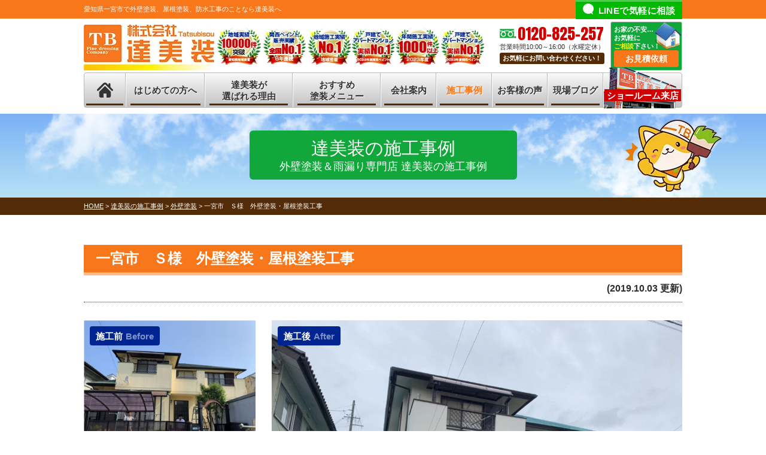

--- FILE ---
content_type: text/html; charset=UTF-8
request_url: https://www.tatsubisou.com/works/17647/
body_size: 15033
content:
<!DOCTYPE html>
<html lang="ja">

<head>
	<meta charset="UTF-8">
	<meta http-equiv="X-UA-Compatible" content="IE=edge" />
	<meta name="viewport" content="width=device-width, initial-scale=1.0" />
			<title>一宮市　Ｓ様　外壁塗装・屋根塗装工事｜達美装の施工事例｜愛知県一宮市の達美装 | 外壁塗装・屋根塗装・防水工事専門店</title>
		<meta name="description" content="達美装の施工事例「一宮市　Ｓ様　外壁塗装・屋根塗装工事」です。愛知県一宮市の外壁塗装・防水工事専門店、達美装。外壁塗装・屋根塗装・防水工事で一宮地域No.1の施工実績10,000棟。安心の自社施工。10:00～16:00営業（水曜定休）駐車場完備。電話：0120-825-257、無料見積もり、雨漏り診断、外壁無料劣化診断実施中" />
					<meta name="keywords" content="達美装の施工事例,外壁塗装,屋根塗装,雨漏り修理,雨漏り補修,サイディング,外装リフォーム,達美装,一宮市,愛知県" />
			
	<meta name='robots' content='max-image-preview:large' />
<link rel='dns-prefetch' href='//cdnjs.cloudflare.com' />
<link rel='dns-prefetch' href='//stats.wp.com' />
<script type="text/javascript">
/* <![CDATA[ */
window._wpemojiSettings = {"baseUrl":"https:\/\/s.w.org\/images\/core\/emoji\/14.0.0\/72x72\/","ext":".png","svgUrl":"https:\/\/s.w.org\/images\/core\/emoji\/14.0.0\/svg\/","svgExt":".svg","source":{"concatemoji":"https:\/\/www.tatsubisou.com\/cms\/wp-includes\/js\/wp-emoji-release.min.js?ver=6.4.7"}};
/*! This file is auto-generated */
!function(i,n){var o,s,e;function c(e){try{var t={supportTests:e,timestamp:(new Date).valueOf()};sessionStorage.setItem(o,JSON.stringify(t))}catch(e){}}function p(e,t,n){e.clearRect(0,0,e.canvas.width,e.canvas.height),e.fillText(t,0,0);var t=new Uint32Array(e.getImageData(0,0,e.canvas.width,e.canvas.height).data),r=(e.clearRect(0,0,e.canvas.width,e.canvas.height),e.fillText(n,0,0),new Uint32Array(e.getImageData(0,0,e.canvas.width,e.canvas.height).data));return t.every(function(e,t){return e===r[t]})}function u(e,t,n){switch(t){case"flag":return n(e,"\ud83c\udff3\ufe0f\u200d\u26a7\ufe0f","\ud83c\udff3\ufe0f\u200b\u26a7\ufe0f")?!1:!n(e,"\ud83c\uddfa\ud83c\uddf3","\ud83c\uddfa\u200b\ud83c\uddf3")&&!n(e,"\ud83c\udff4\udb40\udc67\udb40\udc62\udb40\udc65\udb40\udc6e\udb40\udc67\udb40\udc7f","\ud83c\udff4\u200b\udb40\udc67\u200b\udb40\udc62\u200b\udb40\udc65\u200b\udb40\udc6e\u200b\udb40\udc67\u200b\udb40\udc7f");case"emoji":return!n(e,"\ud83e\udef1\ud83c\udffb\u200d\ud83e\udef2\ud83c\udfff","\ud83e\udef1\ud83c\udffb\u200b\ud83e\udef2\ud83c\udfff")}return!1}function f(e,t,n){var r="undefined"!=typeof WorkerGlobalScope&&self instanceof WorkerGlobalScope?new OffscreenCanvas(300,150):i.createElement("canvas"),a=r.getContext("2d",{willReadFrequently:!0}),o=(a.textBaseline="top",a.font="600 32px Arial",{});return e.forEach(function(e){o[e]=t(a,e,n)}),o}function t(e){var t=i.createElement("script");t.src=e,t.defer=!0,i.head.appendChild(t)}"undefined"!=typeof Promise&&(o="wpEmojiSettingsSupports",s=["flag","emoji"],n.supports={everything:!0,everythingExceptFlag:!0},e=new Promise(function(e){i.addEventListener("DOMContentLoaded",e,{once:!0})}),new Promise(function(t){var n=function(){try{var e=JSON.parse(sessionStorage.getItem(o));if("object"==typeof e&&"number"==typeof e.timestamp&&(new Date).valueOf()<e.timestamp+604800&&"object"==typeof e.supportTests)return e.supportTests}catch(e){}return null}();if(!n){if("undefined"!=typeof Worker&&"undefined"!=typeof OffscreenCanvas&&"undefined"!=typeof URL&&URL.createObjectURL&&"undefined"!=typeof Blob)try{var e="postMessage("+f.toString()+"("+[JSON.stringify(s),u.toString(),p.toString()].join(",")+"));",r=new Blob([e],{type:"text/javascript"}),a=new Worker(URL.createObjectURL(r),{name:"wpTestEmojiSupports"});return void(a.onmessage=function(e){c(n=e.data),a.terminate(),t(n)})}catch(e){}c(n=f(s,u,p))}t(n)}).then(function(e){for(var t in e)n.supports[t]=e[t],n.supports.everything=n.supports.everything&&n.supports[t],"flag"!==t&&(n.supports.everythingExceptFlag=n.supports.everythingExceptFlag&&n.supports[t]);n.supports.everythingExceptFlag=n.supports.everythingExceptFlag&&!n.supports.flag,n.DOMReady=!1,n.readyCallback=function(){n.DOMReady=!0}}).then(function(){return e}).then(function(){var e;n.supports.everything||(n.readyCallback(),(e=n.source||{}).concatemoji?t(e.concatemoji):e.wpemoji&&e.twemoji&&(t(e.twemoji),t(e.wpemoji)))}))}((window,document),window._wpemojiSettings);
/* ]]> */
</script>
<link rel='stylesheet' id='sb_instagram_styles-css' href='https://www.tatsubisou.com/cms/wp-content/plugins/instagram-feed/css/sbi-styles.min.css?ver=2.9.7' type='text/css' media='all' />
<style id='wp-emoji-styles-inline-css' type='text/css'>

	img.wp-smiley, img.emoji {
		display: inline !important;
		border: none !important;
		box-shadow: none !important;
		height: 1em !important;
		width: 1em !important;
		margin: 0 0.07em !important;
		vertical-align: -0.1em !important;
		background: none !important;
		padding: 0 !important;
	}
</style>
<link rel='stylesheet' id='wp-block-library-css' href='https://www.tatsubisou.com/cms/wp-includes/css/dist/block-library/style.min.css?ver=6.4.7' type='text/css' media='all' />
<style id='wp-block-library-inline-css' type='text/css'>
.has-text-align-justify{text-align:justify;}
</style>
<link rel='stylesheet' id='mediaelement-css' href='https://www.tatsubisou.com/cms/wp-includes/js/mediaelement/mediaelementplayer-legacy.min.css?ver=4.2.17' type='text/css' media='all' />
<link rel='stylesheet' id='wp-mediaelement-css' href='https://www.tatsubisou.com/cms/wp-includes/js/mediaelement/wp-mediaelement.min.css?ver=6.4.7' type='text/css' media='all' />
<style id='classic-theme-styles-inline-css' type='text/css'>
/*! This file is auto-generated */
.wp-block-button__link{color:#fff;background-color:#32373c;border-radius:9999px;box-shadow:none;text-decoration:none;padding:calc(.667em + 2px) calc(1.333em + 2px);font-size:1.125em}.wp-block-file__button{background:#32373c;color:#fff;text-decoration:none}
</style>
<style id='global-styles-inline-css' type='text/css'>
body{--wp--preset--color--black: #000000;--wp--preset--color--cyan-bluish-gray: #abb8c3;--wp--preset--color--white: #ffffff;--wp--preset--color--pale-pink: #f78da7;--wp--preset--color--vivid-red: #cf2e2e;--wp--preset--color--luminous-vivid-orange: #ff6900;--wp--preset--color--luminous-vivid-amber: #fcb900;--wp--preset--color--light-green-cyan: #7bdcb5;--wp--preset--color--vivid-green-cyan: #00d084;--wp--preset--color--pale-cyan-blue: #8ed1fc;--wp--preset--color--vivid-cyan-blue: #0693e3;--wp--preset--color--vivid-purple: #9b51e0;--wp--preset--gradient--vivid-cyan-blue-to-vivid-purple: linear-gradient(135deg,rgba(6,147,227,1) 0%,rgb(155,81,224) 100%);--wp--preset--gradient--light-green-cyan-to-vivid-green-cyan: linear-gradient(135deg,rgb(122,220,180) 0%,rgb(0,208,130) 100%);--wp--preset--gradient--luminous-vivid-amber-to-luminous-vivid-orange: linear-gradient(135deg,rgba(252,185,0,1) 0%,rgba(255,105,0,1) 100%);--wp--preset--gradient--luminous-vivid-orange-to-vivid-red: linear-gradient(135deg,rgba(255,105,0,1) 0%,rgb(207,46,46) 100%);--wp--preset--gradient--very-light-gray-to-cyan-bluish-gray: linear-gradient(135deg,rgb(238,238,238) 0%,rgb(169,184,195) 100%);--wp--preset--gradient--cool-to-warm-spectrum: linear-gradient(135deg,rgb(74,234,220) 0%,rgb(151,120,209) 20%,rgb(207,42,186) 40%,rgb(238,44,130) 60%,rgb(251,105,98) 80%,rgb(254,248,76) 100%);--wp--preset--gradient--blush-light-purple: linear-gradient(135deg,rgb(255,206,236) 0%,rgb(152,150,240) 100%);--wp--preset--gradient--blush-bordeaux: linear-gradient(135deg,rgb(254,205,165) 0%,rgb(254,45,45) 50%,rgb(107,0,62) 100%);--wp--preset--gradient--luminous-dusk: linear-gradient(135deg,rgb(255,203,112) 0%,rgb(199,81,192) 50%,rgb(65,88,208) 100%);--wp--preset--gradient--pale-ocean: linear-gradient(135deg,rgb(255,245,203) 0%,rgb(182,227,212) 50%,rgb(51,167,181) 100%);--wp--preset--gradient--electric-grass: linear-gradient(135deg,rgb(202,248,128) 0%,rgb(113,206,126) 100%);--wp--preset--gradient--midnight: linear-gradient(135deg,rgb(2,3,129) 0%,rgb(40,116,252) 100%);--wp--preset--font-size--small: 13px;--wp--preset--font-size--medium: 20px;--wp--preset--font-size--large: 36px;--wp--preset--font-size--x-large: 42px;--wp--preset--spacing--20: 0.44rem;--wp--preset--spacing--30: 0.67rem;--wp--preset--spacing--40: 1rem;--wp--preset--spacing--50: 1.5rem;--wp--preset--spacing--60: 2.25rem;--wp--preset--spacing--70: 3.38rem;--wp--preset--spacing--80: 5.06rem;--wp--preset--shadow--natural: 6px 6px 9px rgba(0, 0, 0, 0.2);--wp--preset--shadow--deep: 12px 12px 50px rgba(0, 0, 0, 0.4);--wp--preset--shadow--sharp: 6px 6px 0px rgba(0, 0, 0, 0.2);--wp--preset--shadow--outlined: 6px 6px 0px -3px rgba(255, 255, 255, 1), 6px 6px rgba(0, 0, 0, 1);--wp--preset--shadow--crisp: 6px 6px 0px rgba(0, 0, 0, 1);}:where(.is-layout-flex){gap: 0.5em;}:where(.is-layout-grid){gap: 0.5em;}body .is-layout-flow > .alignleft{float: left;margin-inline-start: 0;margin-inline-end: 2em;}body .is-layout-flow > .alignright{float: right;margin-inline-start: 2em;margin-inline-end: 0;}body .is-layout-flow > .aligncenter{margin-left: auto !important;margin-right: auto !important;}body .is-layout-constrained > .alignleft{float: left;margin-inline-start: 0;margin-inline-end: 2em;}body .is-layout-constrained > .alignright{float: right;margin-inline-start: 2em;margin-inline-end: 0;}body .is-layout-constrained > .aligncenter{margin-left: auto !important;margin-right: auto !important;}body .is-layout-constrained > :where(:not(.alignleft):not(.alignright):not(.alignfull)){max-width: var(--wp--style--global--content-size);margin-left: auto !important;margin-right: auto !important;}body .is-layout-constrained > .alignwide{max-width: var(--wp--style--global--wide-size);}body .is-layout-flex{display: flex;}body .is-layout-flex{flex-wrap: wrap;align-items: center;}body .is-layout-flex > *{margin: 0;}body .is-layout-grid{display: grid;}body .is-layout-grid > *{margin: 0;}:where(.wp-block-columns.is-layout-flex){gap: 2em;}:where(.wp-block-columns.is-layout-grid){gap: 2em;}:where(.wp-block-post-template.is-layout-flex){gap: 1.25em;}:where(.wp-block-post-template.is-layout-grid){gap: 1.25em;}.has-black-color{color: var(--wp--preset--color--black) !important;}.has-cyan-bluish-gray-color{color: var(--wp--preset--color--cyan-bluish-gray) !important;}.has-white-color{color: var(--wp--preset--color--white) !important;}.has-pale-pink-color{color: var(--wp--preset--color--pale-pink) !important;}.has-vivid-red-color{color: var(--wp--preset--color--vivid-red) !important;}.has-luminous-vivid-orange-color{color: var(--wp--preset--color--luminous-vivid-orange) !important;}.has-luminous-vivid-amber-color{color: var(--wp--preset--color--luminous-vivid-amber) !important;}.has-light-green-cyan-color{color: var(--wp--preset--color--light-green-cyan) !important;}.has-vivid-green-cyan-color{color: var(--wp--preset--color--vivid-green-cyan) !important;}.has-pale-cyan-blue-color{color: var(--wp--preset--color--pale-cyan-blue) !important;}.has-vivid-cyan-blue-color{color: var(--wp--preset--color--vivid-cyan-blue) !important;}.has-vivid-purple-color{color: var(--wp--preset--color--vivid-purple) !important;}.has-black-background-color{background-color: var(--wp--preset--color--black) !important;}.has-cyan-bluish-gray-background-color{background-color: var(--wp--preset--color--cyan-bluish-gray) !important;}.has-white-background-color{background-color: var(--wp--preset--color--white) !important;}.has-pale-pink-background-color{background-color: var(--wp--preset--color--pale-pink) !important;}.has-vivid-red-background-color{background-color: var(--wp--preset--color--vivid-red) !important;}.has-luminous-vivid-orange-background-color{background-color: var(--wp--preset--color--luminous-vivid-orange) !important;}.has-luminous-vivid-amber-background-color{background-color: var(--wp--preset--color--luminous-vivid-amber) !important;}.has-light-green-cyan-background-color{background-color: var(--wp--preset--color--light-green-cyan) !important;}.has-vivid-green-cyan-background-color{background-color: var(--wp--preset--color--vivid-green-cyan) !important;}.has-pale-cyan-blue-background-color{background-color: var(--wp--preset--color--pale-cyan-blue) !important;}.has-vivid-cyan-blue-background-color{background-color: var(--wp--preset--color--vivid-cyan-blue) !important;}.has-vivid-purple-background-color{background-color: var(--wp--preset--color--vivid-purple) !important;}.has-black-border-color{border-color: var(--wp--preset--color--black) !important;}.has-cyan-bluish-gray-border-color{border-color: var(--wp--preset--color--cyan-bluish-gray) !important;}.has-white-border-color{border-color: var(--wp--preset--color--white) !important;}.has-pale-pink-border-color{border-color: var(--wp--preset--color--pale-pink) !important;}.has-vivid-red-border-color{border-color: var(--wp--preset--color--vivid-red) !important;}.has-luminous-vivid-orange-border-color{border-color: var(--wp--preset--color--luminous-vivid-orange) !important;}.has-luminous-vivid-amber-border-color{border-color: var(--wp--preset--color--luminous-vivid-amber) !important;}.has-light-green-cyan-border-color{border-color: var(--wp--preset--color--light-green-cyan) !important;}.has-vivid-green-cyan-border-color{border-color: var(--wp--preset--color--vivid-green-cyan) !important;}.has-pale-cyan-blue-border-color{border-color: var(--wp--preset--color--pale-cyan-blue) !important;}.has-vivid-cyan-blue-border-color{border-color: var(--wp--preset--color--vivid-cyan-blue) !important;}.has-vivid-purple-border-color{border-color: var(--wp--preset--color--vivid-purple) !important;}.has-vivid-cyan-blue-to-vivid-purple-gradient-background{background: var(--wp--preset--gradient--vivid-cyan-blue-to-vivid-purple) !important;}.has-light-green-cyan-to-vivid-green-cyan-gradient-background{background: var(--wp--preset--gradient--light-green-cyan-to-vivid-green-cyan) !important;}.has-luminous-vivid-amber-to-luminous-vivid-orange-gradient-background{background: var(--wp--preset--gradient--luminous-vivid-amber-to-luminous-vivid-orange) !important;}.has-luminous-vivid-orange-to-vivid-red-gradient-background{background: var(--wp--preset--gradient--luminous-vivid-orange-to-vivid-red) !important;}.has-very-light-gray-to-cyan-bluish-gray-gradient-background{background: var(--wp--preset--gradient--very-light-gray-to-cyan-bluish-gray) !important;}.has-cool-to-warm-spectrum-gradient-background{background: var(--wp--preset--gradient--cool-to-warm-spectrum) !important;}.has-blush-light-purple-gradient-background{background: var(--wp--preset--gradient--blush-light-purple) !important;}.has-blush-bordeaux-gradient-background{background: var(--wp--preset--gradient--blush-bordeaux) !important;}.has-luminous-dusk-gradient-background{background: var(--wp--preset--gradient--luminous-dusk) !important;}.has-pale-ocean-gradient-background{background: var(--wp--preset--gradient--pale-ocean) !important;}.has-electric-grass-gradient-background{background: var(--wp--preset--gradient--electric-grass) !important;}.has-midnight-gradient-background{background: var(--wp--preset--gradient--midnight) !important;}.has-small-font-size{font-size: var(--wp--preset--font-size--small) !important;}.has-medium-font-size{font-size: var(--wp--preset--font-size--medium) !important;}.has-large-font-size{font-size: var(--wp--preset--font-size--large) !important;}.has-x-large-font-size{font-size: var(--wp--preset--font-size--x-large) !important;}
.wp-block-navigation a:where(:not(.wp-element-button)){color: inherit;}
:where(.wp-block-post-template.is-layout-flex){gap: 1.25em;}:where(.wp-block-post-template.is-layout-grid){gap: 1.25em;}
:where(.wp-block-columns.is-layout-flex){gap: 2em;}:where(.wp-block-columns.is-layout-grid){gap: 2em;}
.wp-block-pullquote{font-size: 1.5em;line-height: 1.6;}
</style>
<link rel='stylesheet' id='contact-form-7-css' href='https://www.tatsubisou.com/cms/wp-content/plugins/contact-form-7/includes/css/styles.css?ver=5.8.6' type='text/css' media='all' />
<link rel='stylesheet' id='enq_my_css-css' href='https://www.tatsubisou.com/cms/wp-content/plugins/pcb-client/css/common.css?ver=6.4.7' type='text/css' media='all' />
<link rel='stylesheet' id='responsive-lightbox-fancybox-css' href='https://www.tatsubisou.com/cms/wp-content/plugins/responsive-lightbox/assets/fancybox/jquery.fancybox.min.css?ver=2.4.6' type='text/css' media='all' />
<link rel='stylesheet' id='wp-pagenavi-css' href='https://www.tatsubisou.com/cms/wp-content/plugins/wp-pagenavi/pagenavi-css.css?ver=2.70' type='text/css' media='all' />
<link rel='stylesheet' id='grw-public-main-css-css' href='https://www.tatsubisou.com/cms/wp-content/plugins/widget-google-reviews/assets/css/public-main.css?ver=5.9.1' type='text/css' media='all' />
<style id='akismet-widget-style-inline-css' type='text/css'>

			.a-stats {
				--akismet-color-mid-green: #357b49;
				--akismet-color-white: #fff;
				--akismet-color-light-grey: #f6f7f7;

				max-width: 350px;
				width: auto;
			}

			.a-stats * {
				all: unset;
				box-sizing: border-box;
			}

			.a-stats strong {
				font-weight: 600;
			}

			.a-stats a.a-stats__link,
			.a-stats a.a-stats__link:visited,
			.a-stats a.a-stats__link:active {
				background: var(--akismet-color-mid-green);
				border: none;
				box-shadow: none;
				border-radius: 8px;
				color: var(--akismet-color-white);
				cursor: pointer;
				display: block;
				font-family: -apple-system, BlinkMacSystemFont, 'Segoe UI', 'Roboto', 'Oxygen-Sans', 'Ubuntu', 'Cantarell', 'Helvetica Neue', sans-serif;
				font-weight: 500;
				padding: 12px;
				text-align: center;
				text-decoration: none;
				transition: all 0.2s ease;
			}

			/* Extra specificity to deal with TwentyTwentyOne focus style */
			.widget .a-stats a.a-stats__link:focus {
				background: var(--akismet-color-mid-green);
				color: var(--akismet-color-white);
				text-decoration: none;
			}

			.a-stats a.a-stats__link:hover {
				filter: brightness(110%);
				box-shadow: 0 4px 12px rgba(0, 0, 0, 0.06), 0 0 2px rgba(0, 0, 0, 0.16);
			}

			.a-stats .count {
				color: var(--akismet-color-white);
				display: block;
				font-size: 1.5em;
				line-height: 1.4;
				padding: 0 13px;
				white-space: nowrap;
			}
		
</style>
<link rel='stylesheet' id='jquery-ui-smoothness-css' href='https://www.tatsubisou.com/cms/wp-content/plugins/contact-form-7/includes/js/jquery-ui/themes/smoothness/jquery-ui.min.css?ver=1.12.1' type='text/css' media='screen' />
<script type="text/javascript" src="//cdnjs.cloudflare.com/ajax/libs/jquery/3.6.0/jquery.min.js?ver=3.6.0" id="jquery-js"></script>
<script type="text/javascript" id="ajax-script-js-extra">
/* <![CDATA[ */
var localize = {"ajax_url":"https:\/\/www.tatsubisou.com\/cms\/wp-admin\/admin-ajax.php","action":"create_ajax_html"};
/* ]]> */
</script>
<script type="text/javascript" src="https://www.tatsubisou.com/cms/wp-content/plugins/pcb-client/js/select-taxonomy.js" id="ajax-script-js"></script>
<script type="text/javascript" src="https://www.tatsubisou.com/cms/wp-content/plugins/responsive-lightbox/assets/fancybox/jquery.fancybox.min.js?ver=2.4.6" id="responsive-lightbox-fancybox-js"></script>
<script type="text/javascript" src="https://www.tatsubisou.com/cms/wp-includes/js/underscore.min.js?ver=1.13.4" id="underscore-js"></script>
<script type="text/javascript" src="https://www.tatsubisou.com/cms/wp-content/plugins/responsive-lightbox/assets/infinitescroll/infinite-scroll.pkgd.min.js?ver=6.4.7" id="responsive-lightbox-infinite-scroll-js"></script>
<script type="text/javascript" id="responsive-lightbox-js-before">
/* <![CDATA[ */
var rlArgs = {"script":"fancybox","selector":"lightbox","customEvents":"","activeGalleries":true,"modal":false,"showOverlay":true,"showCloseButton":true,"enableEscapeButton":true,"hideOnOverlayClick":true,"hideOnContentClick":false,"cyclic":false,"showNavArrows":true,"autoScale":true,"scrolling":"yes","centerOnScroll":true,"opacity":true,"overlayOpacity":"70","overlayColor":"#666","titleShow":true,"titlePosition":"outside","transitions":"fade","easings":"swing","speeds":300,"changeSpeed":300,"changeFade":450,"padding":5,"margin":5,"videoWidth":1080,"videoHeight":720,"woocommerce_gallery":false,"ajaxurl":"https:\/\/www.tatsubisou.com\/cms\/wp-admin\/admin-ajax.php","nonce":"20ff726300","preview":false,"postId":17647,"scriptExtension":false};
/* ]]> */
</script>
<script type="text/javascript" src="https://www.tatsubisou.com/cms/wp-content/plugins/responsive-lightbox/js/front.js?ver=2.4.6" id="responsive-lightbox-js"></script>
<script type="text/javascript" defer="defer" src="https://www.tatsubisou.com/cms/wp-content/plugins/widget-google-reviews/assets/js/public-main.js?ver=5.9.1" id="grw-public-main-js-js"></script>
<link rel="https://api.w.org/" href="https://www.tatsubisou.com/wp-json/" /><link rel="canonical" href="https://www.tatsubisou.com/works/17647/" />
<link rel='shortlink' href='https://www.tatsubisou.com/?p=17647' />
<link rel="alternate" type="application/json+oembed" href="https://www.tatsubisou.com/wp-json/oembed/1.0/embed?url=https%3A%2F%2Fwww.tatsubisou.com%2Fworks%2F17647%2F" />
<link rel="alternate" type="text/xml+oembed" href="https://www.tatsubisou.com/wp-json/oembed/1.0/embed?url=https%3A%2F%2Fwww.tatsubisou.com%2Fworks%2F17647%2F&#038;format=xml" />
	<style>img#wpstats{display:none}</style>
		<!-- ## NXS/OG ## --><!-- ## NXSOGTAGS ## --><!-- ## NXS/OG ## -->
	<!-- *** stylesheet *** -->
<link rel="stylesheet" media="all" href="https://www.tatsubisou.com/cms/wp-content/themes/tatsubisou/style.css?1764052305" />

<link rel="preload" as="style" fetchpriority="high" href="https://use.fontawesome.com/releases/v5.6.1/css/all.css">
<link rel="stylesheet" href="https://use.fontawesome.com/releases/v5.6.1/css/all.css" media="print" onload='this.media="all"' />
<link rel="preconnect" href="https://fonts.googleapis.com">
<link rel="preload" as="style" fetchpriority="high" href="https://fonts.googleapis.com/css?family=Anton">
<link rel="stylesheet" href="https://fonts.googleapis.com/css?family=Anton" media="print" onload='this.media="all"' />

<!-- *** javascript *** -->
<script src="https://www.tatsubisou.com/js/jquery.dotdotdot.min.js" defer></script>
<script src="https://www.tatsubisou.com/js/jquery.heightLine.js" defer></script>
	<script src="https://www.tatsubisou.com/js/heightLineSetting.js" defer></script>
<script src="https://www.tatsubisou.com/js/conf.js?T20251201T17:45"></script>
	<script src="https://www.tatsubisou.com/js/accordion.js" defer></script>

	<script src="https://www.tatsubisou.com/js/jquery.autopager-1.0.0.js" defer></script>

<script>
	window.fbAsyncInit = function() {
		FB.init({
			appId: '985350662357552',
			xfbml: true,
			version: 'v12.0'
		});
		FB.AppEvents.logPageView();
	};

	(function(d, s, id) {
		var js, fjs = d.getElementsByTagName(s)[0];
		if (d.getElementById(id)) {
			return;
		}
		js = d.createElement(s);
		js.id = id;
		js.src = "https://connect.facebook.net/en_US/sdk.js";
		fjs.parentNode.insertBefore(js, fjs);
	}(document, 'script', 'facebook-jssdk'));
</script>
<meta property="fb:app_id" content="985350662357552">

		<!-- ogp.php -->
	<!-- Open Graph Tags -->
	<meta property="og:type" content="article" />
	<meta property="og:title" content="一宮市　Ｓ様　外壁塗装・屋根塗装工事" />
	<meta property="og:url" content="https://www.tatsubisou.com/works/17647/" />
	<meta property="og:description" content="達美装の施工事例「一宮市　Ｓ様　外壁塗装・屋根塗装工事」です。愛知県一宮市の外壁塗装・防水工事専門店、達美装。外壁塗装・屋根塗装・防水工事で一宮地域No.1の施工実績10,000棟。安心の自社施工。10:00～16:00営業（水曜定休）駐車場完備。電話：0120-825-257、無料見積もり、雨漏り診断、外壁無料劣化診断実施中" />
			<meta property="article:published_time" content="2019-10-03T14:16:48+09:00" />
		<meta property="article:modified_time" content="2024-02-06T13:39:35+09:00" />
		<meta property="og:site_name" content="愛知県一宮市の達美装 | 外壁塗装・屋根塗装・防水工事専門店" />
	<meta property="og:image" content="https://www.tatsubisou.com/cms/wp-content/uploads/2019/10/S__31776818-1024x768.jpg" />
	<meta property="og:image:width" content="1024" />
	<meta property="og:image:height" content="768" />
	<meta property="og:image:alt" content="一宮市　Ｓ様　外壁塗装・屋根塗装工事" />
	<meta property="og:locale" content="ja_JP" />
	<meta name="twitter:text:title" content="一宮市　Ｓ様　外壁塗装・屋根塗装工事" />
	<meta name="twitter:image" content="https://www.tatsubisou.com/cms/wp-content/uploads/2019/10/S__31776818-1024x768.jpg" />
	<meta name="twitter:card" content="summary_large_image" />
	<!-- End Open Graph Tags -->
	<!-- /ogp.php -->

<!-- Google Tag Manager -->
<script>
  (function(w, d, s, l, i) {
    w[l] = w[l] || [];
    w[l].push({
      'gtm.start': new Date().getTime(),
      event: 'gtm.js'
    });
    var f = d.getElementsByTagName(s)[0],
      j = d.createElement(s),
      dl = l != 'dataLayer' ? '&l=' + l : '';
    j.async = true;
    j.src =
      'https://www.googletagmanager.com/gtm.js?id=' + i + dl;
    f.parentNode.insertBefore(j, f);
  })(window, document, 'script', 'dataLayer', 'GTM-TQNRTF2');
</script>
<!-- End Google Tag Manager --></head>


		<body data-rsssl=1 id="works">
		
		<!-- Google Tag Manager (noscript) -->
		<noscript><iframe src="https://www.googletagmanager.com/ns.html?id=GTM-TQNRTF2" height="0" width="0" style="display:none;visibility:hidden"></iframe></noscript>
		<!-- End Google Tag Manager (noscript) -->


					<svg display="none" version="1.1" xmlns="http://www.w3.org/2000/svg" xmlns:xlink="http://www.w3.org/1999/xlink">
  <defs>
    <symbol id="home" viewBox="0 0 396.961 370">
<path d="M389.664,166.774l-60.063-60.063V37.325c0-12.543-10.164-22.711-22.73-22.711c-12.535,0-22.699,10.168-22.699,22.711v23.953
	l-44.723-44.723c-22.113-22.097-60.558-22.058-82.617,0.039L6.648,166.774c-8.863,8.883-8.863,23.257,0,32.125
	c8.872,8.883,23.274,8.883,32.137,0l150.168-150.18c4.895-4.867,13.516-4.867,18.383-0.015l150.191,150.194
	c4.457,4.441,10.262,6.652,16.066,6.652c5.816,0,11.633-2.211,16.074-6.652C398.535,190.031,398.535,175.657,389.664,166.774
	L389.664,166.774z M389.664,166.774"/>
<rect fill="none" width="396.961" height="370"/>
<path d="M206.047,91.833c-4.363-4.36-11.426-4.36-15.777,0L58.168,223.895c-2.086,2.082-3.266,4.93-3.266,7.898v96.324
	c0,22.602,18.325,40.926,40.926,40.926h65.402V267.754h73.84v101.289h65.406c22.602,0,40.926-18.324,40.926-40.926v-96.324
	c0-2.969-1.172-5.816-3.266-7.898L206.047,91.833z M206.047,91.833"/>
    </symbol>
  </defs>
</svg>			<header id="header">
																<div class="spmenubtn spblock">
					<a href="javascript:switchMenu();">
						<span></span>
						<span></span>
						<span></span>
						<span>MENU</span></a>
				</div>
				<div class="htxt">
																		<p><strong>愛知県一宮市で外壁塗装、屋根塗装、防水工事のことなら達美装へ</strong></p>
							<!--<p><strong>愛知県一宮市で外壁塗装、屋根塗装、防水工事のことなら達美装へ</strong></p>-->
																							<a href="https://page.line.me/504cvjer?oat_content=qr&openQrModal=true" class="lineLink" target="_blank">LINEで気軽に相談</a>
										</div>

				<div class="inner">
										<div class="hdrLogo">
						<a href="https://www.tatsubisou.com/"><img src="https://www.tatsubisou.com/cms/wp-content/uploads/2017/09/logo.png" width="218" height="77" alt="愛知県一宮市の外壁塗装＆防水専門店達美装" /></a>
						<img src="https://www.tatsubisou.com/cms/wp-content/uploads/2024/02/medal202402.png" width="447" height="74" alt="達美装" />
						

					</div>
					<div class="floatR">
						<div class="hdrContact">
							<p class="tel"><span class="tel-link">0120-825-257</span>営業時間10:00～16:00（水曜定休）</p>
							<p class="contactCatch">お気軽にお問い合わせください！</p>
						</div>

						 <ul class="hdrBnr">
								<!--            <li class="srBtn"><a href="https://www.tatsubisou.com/contact/"><p>WEB予約で<br><strong>QUOカード</strong><br>プレゼント!!</p><span>WEB来店予約</span></a></li>-->
								<!--            <li class="dgBtn"><a href="https://www.tatsubisou.com/diagnosis/"><p>お家の不安…<br>お気軽に<br><strong>診断依頼</strong>下さい！</p><span>無料外壁診断</span></a></li>-->
								<li class="dgBtn"><a href="https://www.tatsubisou.com/contact/">
										<p>お家の不安…<br>お気軽に<br><b>ご相談</b>下さい！</p><span>お見積依頼</span>
									</a></li>
							</ul>
											</div>
				</div>
				<nav>
    <ul id="gNav" class="clearfix">
        <li class="gnav01"><a href="https://www.tatsubisou.com/"><svg class="icon-home">
            <title>ホーム</title>
            <use xlink:href="#home" />
            </svg></a>
        </li>
        <li class="gnav09 long"><a href="https://www.tatsubisou.com/first/">はじめての方へ</a></li>
        <li class="gnav02">
            <a href="https://www.tatsubisou.com/reason/">
                達美装が<br>選ばれる理由</a>
        </li>
        <li class="gnav03"><a href="https://www.tatsubisou.com/menu/">おすすめ<br>塗装メニュー</a>
            <ul>
                <li><a href="https://www.tatsubisou.com/menu/#wall">外壁塗装メニュー</a></li>
                <li><a href="https://www.tatsubisou.com/menu/#roof">屋根塗装メニュー</a></li>
				<li><a href="https://www.tatsubisou.com/cover/">屋根カバー工法</a></li>
                <li><a href="https://www.tatsubisou.com/apartment/">アパート・マンション</a></li>
            </ul>
        </li>
        <li class="gnav06 short"><a href="https://www.tatsubisou.com/corporate/">会社案内</a></li>
        <li class="gnav04 short"><a href="https://www.tatsubisou.com/works/">施工事例</a></li>
        <li class="gnav05 short"><a href="https://www.tatsubisou.com/voice/">お客様の声</a></li>
        <li class="gnav07 short"><a href="https://www.tatsubisou.com/blog/">現場ブログ</a></li>
        <li class="gnav08 long"><a href="https://www.tatsubisou.com/showroom/">ショールーム来店</a>
        </li>
    </ul>
</nav>
							</header>

										
							<div id="pageTitle">
					<div class="inner" style="background:url(https://www.tatsubisou.com/cms/wp-content/uploads/2022/01/bg_page_ttl.png) no-repeat center center;">
						<!--
        <img src="" alt="達美装の施工事例" />
    -->
													<h1>達美装の施工事例<span>外壁塗装＆雨漏り専門店 達美装の施工事例</span></h1>
											</div>
				</div>
				<div id="pagePath">
					<p><!-- Breadcrumb NavXT 7.4.1 -->
<span property="itemListElement" typeof="ListItem"><a property="item" typeof="WebPage" title="愛知県一宮市の達美装 | 外壁塗装・屋根塗装・防水工事専門店へ移動" href="https://www.tatsubisou.com" class="home"><span property="name">HOME</span></a><meta property="position" content="1"></span> &gt; <span property="itemListElement" typeof="ListItem"><a property="item" typeof="WebPage" title="達美装の施工事例へ移動" href="https://www.tatsubisou.com/works/" class="archive post-works-archive"><span property="name">達美装の施工事例</span></a><meta property="position" content="2"></span> &gt; <span property="itemListElement" typeof="ListItem"><a property="item" typeof="WebPage" title="Go to the 外壁塗装 工事内容 archives." href="https://www.tatsubisou.com/works/works_tax/wall/" class="taxonomy works_tax"><span property="name">外壁塗装</span></a><meta property="position" content="3"></span> &gt; <span property="itemListElement" typeof="ListItem"><span property="name">一宮市　Ｓ様　外壁塗装・屋根塗装工事</span><meta property="position" content="4"></span></p>
				</div>
			
				<div id="contents" >
			<section id="main">
				<!-- /header.php ヘッダー -->
<!-- single.php シングルページテンプレート -->
<div class="inner">
<article>
<h2 class="mb0">一宮市　Ｓ様　外壁塗装・屋根塗装工事</h2>
<div class="infoBox">
<span class="time">(2019.10.03 更新)</span>
</div>

<div class="picBox">
	    <div class="photo"><a href="https://www.tatsubisou.com/cms/wp-content/uploads/2019/10/S__31776818-1000x750.jpg" rel="lightbox"><img src="https://www.tatsubisou.com/cms/wp-content/uploads/2019/10/S__31776818-1000x750.jpg" alt="施工後"></a><span class="after">施工後<span>After</span></span></div>
    <div class="btmPhoto"><a href="https://www.tatsubisou.com/cms/wp-content/uploads/2019/10/S__31776820-720x540.jpg" rel="lightbox"><img src="https://www.tatsubisou.com/cms/wp-content/uploads/2019/10/S__31776820-720x540.jpg" alt="施工前"></a><span class="before">施工前<span>Before</span></span></div>
	<img src="https://www.tatsubisou.com/img/works/arrow01.png" alt="" class="arrowImg">
</div>

<h4>一宮市　Ｓ様　外壁塗装・屋根塗装工事　施工データ</h4>
<table>
<tbody>
        <tr>
        <th>施工住所</th>
        <td>愛知県犬山市</td>
    </tr>
            <tr>
        <th>施工内容</th>
        <td>外装修繕工事</td>
    </tr>
                <tr>
        <th>工事日数</th>
        <td>21日間</td>
    </tr>
                <tr>
        <th>施工内容詳細</th>
        <td>外壁塗装、シーリング工事、付帯部塗装、屋根塗装、防水工事</td>
    </tr>
    </tbody>
</table>

<div class="contactBtn"><a href="https://www.tatsubisou.com/contact/"><span>この施工事例と類似の<br class="spblock">条件で見積を依頼する</span><i class="fas fa-angle-right fa-position-right"></i></a></div>











</article>

<div class="pagenavi">
<ul class="naviUl clearfix">
 <li class="next"><a href="https://www.tatsubisou.com/works/17718/" rel="next">次の記事</a></li>
<li class="list"><a href="/works/">一覧</a></li>
<li class="prev"><a href="https://www.tatsubisou.com/works/17644/" rel="prev">前の記事</a></li>
</ul>
</div>



    <h3>関連施工事例</h3>
<div class="archiveList relatedWorksList textCenter">
			<ul>

        
    <li>
            <a  href="https://www.tatsubisou.com/works/40447/">
                    <div class="thumbImg">

                    

                    <img src="https://www.tatsubisou.com/cms/wp-content/uploads/2021/11/c9beb710052051ee4f8a2b0f57583d88-300x225.jpg" alt="">
                    </div>
                    <h4>稲沢市　Ｏ様　外壁塗装・防水工事</h4>
            </a>
            
    <li>
            <a  href="https://www.tatsubisou.com/works/86789/">
                    <div class="thumbImg">

                    

                    <img src="https://www.tatsubisou.com/cms/wp-content/uploads/2025/08/S__6930446-300x229.jpg" alt="">
                    </div>
                    <h4>一宮市　Ｇ様　外壁塗装・防水工事</h4>
            </a>
            
    <li>
            <a  href="https://www.tatsubisou.com/works/66261/">
                    <div class="thumbImg">

                    

                    <img src="https://www.tatsubisou.com/cms/wp-content/uploads/2023/11/1d9a594dd188ef7f979a9409f19eb77c-300x224.jpg" alt="">
                    </div>
                    <h4>岩倉市　Ｓ様　外壁塗装・屋根塗装</h4>
            </a>
            
    <li>
            <a  href="https://www.tatsubisou.com/works/37819/">
                    <div class="thumbImg">

                    

                    <img src="https://www.tatsubisou.com/cms/wp-content/uploads/2021/08/08cf1bed61421dfcaaf4b7be7520e5cc-300x225.jpg" alt="">
                    </div>
                    <h4>稲沢市　Ｋ様　外壁塗装</h4>
            </a>
                </li>
        </ul>
    </div>




<p class="mt50"><img src="https://www.tatsubisou.com/cms/wp-content/uploads/2019/11/bnr_arrow.png" class="imgC"></p>
<!-- comContactL.php -->
<div class="contactBox contactLBox clearfix">
    <img src="/img/common/contact_img01.png" alt="" class="imgLayer">
            <div class="floatL">
            <ul>
                <li>ご相談無料</li>
                <li>お見積もり無料</li>
                <li>診断無料</li>
            </ul>
            <p>塗装に関するご相談はお気軽に<br>ご来店・お電話・メール下さい！</p>
        </div>
        <div class="telBox">
                                                    <p class="tel">
                    <span class="tel-link">0120-825-257</span><br class="spblock">営業時間 10:00～16:00（水曜定休）                </p>
                                            <p class="btn"><a href="https://www.tatsubisou.com/contact/">ご相談・お見積もり<br class="spblock">メールフォーム</a></p>
    </div>
</div>

<!-- /comContactL.php --></div>

<!-- /single.php シングルページテンプレート -->



<!-- footer.php フッター -->
</section>
<!--/#main-->
</div>
<!--/#contents-->



    <footer >
                                    <div class="ftrInfo">
                    <div class="inner">
                        <!-- comFooterConUp.php -->

<div class="ftrBnr">
<!-- comConsultS.php -->


    <div class="consultationBox">
       
        <img src="https://www.tatsubisou.com/img/common/ico_feelfree.png" alt="お気軽に" class="imgLayer">
        <p class="subTtl01">ショールームご来店キャンペーン中！</p>
        <div class="inBox heightLine-group02"><a href="https://www.tatsubisou.com/showroom/">
           <div class="catchBox">
            
        <img src="https://www.tatsubisou.com/img/common/consultation_img.png" width="480" height="218" alt="無料相談無料見積web来店予約でQuoカード500円分プレゼント" class="">
            <!--<p class="catchTxt"><span>Quoカード</span>1,000円分プレゼント</p>-->
                  </div>
        <ul>
            <li>WEB来店予約はこちら!!</li>
        </ul>
        </a>
    </div>
        
        
    </div>

    
<!-- /comConsultS.php --><!-- comContactS.php -->
<div class="estimatesBox">
            
        <a href="https://www.tatsubisou.com/contact/">
            <img src="https://www.tatsubisou.com/img/common/ico_mustsee.png" alt="必見!!" class="imgLayer">
            <p class="subTtl01">お電話の方はこちら！</p>
            <div class="inBox heightLine-group02">
                <p class="inBoxTtl">お気軽にご連絡ください！</p>
                <p class="spLady"><span>ご相談</span><span>お見積</span><span>診断</span>は<b>無料</b>です!!</p>
                <img src="https://www.tatsubisou.com/img/common/estimate_img.png" alt="" class="imgLayer">
                <div class="telBox">
                    <h5>塗装に関するご相談はお気軽にご来店・お電話・メール下さい</h5>
                    <div class="number">
                        <p class="tel"><span class="tel-link">0120-825-257</span><br>営業時間
                            10:00～16:00（水曜定休）                        </p>
                    </div>
                </div>
            </div>
        </a>
    </div>

<!-- /comContactS.php --></div>

<!-- /comFooterConUp.php -->                    </div>
                </div>
                    
        
            <div class="inner footerCom">
                <div class="floatL">
                                                            <a href="https://www.tatsubisou.com/" class="ftrLogo"><img src="https://www.tatsubisou.com/cms/wp-content/uploads/2017/09/logo.png" width="218" height="77" alt="愛知県一宮市の外壁塗装＆防水専門店達美装" /></a>

                    <h5>
                                                    愛知県一宮市の外壁塗装＆防水専門店<br>
                            株式会社達美装                                            </h5>

                    <div class="js-modal-wrap">
                        <p><b>本社</b><br>
                        〒491-0871　愛知県一宮市浅野字大曲り60番<br>
                        TEL：<a href="." class="js-modal-open">0586-85-6172</a>　FAX：0586-85-6173</p>
                                      <!-- モーダル本体 本社 -->
              <div class="modal-main js-modal">
                <div class="modal-container">
                  <!-- モーダルを閉じるボタン -->
                  <div class="modal-close js-modal-close"><img src="https://www.tatsubisou.com/img/common/pic_modal_close_img01.png" alt="閉じる"></div>
                  <!-- モーダル内部のコンテンツ -->
                  <div class="modal-content">
                    <div class="modalTels">
                      <div class="modalLogo">
                        <img src="https://www.tatsubisou.com/cms/wp-content/uploads/2017/09/logo.png" alt="愛知県一宮市の達美装 | 外壁塗装・屋根塗装・防水工事専門店" /></div>
                      <div class="modalTelCatch">お電話でのお問い合わせ</div>
                      <div class="modalTel">
                      <a href="tel:0586-85-6172">0586-85-6172</a>
                      受付時間 10:00～16:00（水曜定休）                        </div>
                    </div>
                  </div>
                </div>
              </div>
              <!-- /モーダル本体 -->                    </div>
                    
                    
                                                                                                    <p>
                                <b>本社兼資材保管倉庫</b><br>
                                〒491-0871　愛知県一宮市浅野字大曲り60<br>
                                                                                            </p>
                                                                                                                                        <p>
                                <b>仮設資材センター</b><br>
                                〒491-0813 愛知県一宮市千秋町町屋端畑60番<br>
                                                                                            </p>
                                                                                                                                        <div class="js-modal-wrap">
                            <p>
                                <b>一宮ショールーム</b><br>
                                〒491-0831　愛知県一宮市森本4丁目13-23<br>
                                                                    TEL：<a href="." class="js-modal-open">0120-825-257</a>
                                                                                            </p>
                                                                      <!-- モーダル本体 -->
              <div class="modal-main js-modal">
                <div class="modal-container">
                  <!-- モーダルを閉じるボタン -->
                  <div class="modal-close js-modal-close"><img src="https://www.tatsubisou.com/img/common/pic_modal_close_img01.png" alt="閉じる"></div>
                  <!-- モーダル内部のコンテンツ -->
                  <div class="modal-content">
                    <div class="modalTels">
                      <div class="modalLogo">
                        <img src="https://www.tatsubisou.com/cms/wp-content/uploads/2017/09/logo.png" alt="愛知県一宮市の達美装 | 外壁塗装・屋根塗装・防水工事専門店" /></div>
                      <div class="modalTelCatch">お電話でのお問い合わせ</div>
                      <div class="modalTel">
                      <a href="tel:0120-825-257">0120-825-257</a>
                      受付時間 10:00～16:00（水曜定休）                        </div>
                    </div>
                  </div>
                </div>
              </div>
              <!-- /モーダル本体 -->                                                        </div>
                                                                                                                                        <div class="js-modal-wrap">
                            <p>
                                <b>江南ショールーム</b><br>
                                〒483-8272 愛知県江南市古知野町北屋敷89<br>
                                                                    TEL：<a href="." class="js-modal-open">0120-825-257</a>
                                                                                            </p>
                                                                      <!-- モーダル本体 -->
              <div class="modal-main js-modal">
                <div class="modal-container">
                  <!-- モーダルを閉じるボタン -->
                  <div class="modal-close js-modal-close"><img src="https://www.tatsubisou.com/img/common/pic_modal_close_img01.png" alt="閉じる"></div>
                  <!-- モーダル内部のコンテンツ -->
                  <div class="modal-content">
                    <div class="modalTels">
                      <div class="modalLogo">
                        <img src="https://www.tatsubisou.com/cms/wp-content/uploads/2017/09/logo.png" alt="愛知県一宮市の達美装 | 外壁塗装・屋根塗装・防水工事専門店" /></div>
                      <div class="modalTelCatch">お電話でのお問い合わせ</div>
                      <div class="modalTel">
                      <a href="tel:0120-825-257">0120-825-257</a>
                      受付時間 10:00～16:00（水曜定休）                        </div>
                    </div>
                  </div>
                </div>
              </div>
              <!-- /モーダル本体 -->                                                        </div>
                                                                                                                                        <div class="js-modal-wrap">
                            <p>
                                <b>名古屋ショールーム</b><br>
                                〒462-0026 愛知県名古屋市北区萩野通2丁目14<br>
                                                                    TEL：<a href="." class="js-modal-open">0120-825-257</a>
                                                                                            </p>
                                                                      <!-- モーダル本体 -->
              <div class="modal-main js-modal">
                <div class="modal-container">
                  <!-- モーダルを閉じるボタン -->
                  <div class="modal-close js-modal-close"><img src="https://www.tatsubisou.com/img/common/pic_modal_close_img01.png" alt="閉じる"></div>
                  <!-- モーダル内部のコンテンツ -->
                  <div class="modal-content">
                    <div class="modalTels">
                      <div class="modalLogo">
                        <img src="https://www.tatsubisou.com/cms/wp-content/uploads/2017/09/logo.png" alt="愛知県一宮市の達美装 | 外壁塗装・屋根塗装・防水工事専門店" /></div>
                      <div class="modalTelCatch">お電話でのお問い合わせ</div>
                      <div class="modalTel">
                      <a href="tel:0120-825-257">0120-825-257</a>
                      受付時間 10:00～16:00（水曜定休）                        </div>
                    </div>
                  </div>
                </div>
              </div>
              <!-- /モーダル本体 -->                                                        </div>
                                                                                                                                        <div class="js-modal-wrap">
                            <p>
                                <b>春日井ショールーム</b><br>
                                〒486-0846 愛知県春日井市朝宮町2丁目14-8<br>
                                                                    TEL：<a href="." class="js-modal-open">0120-825-257</a>
                                                                                            </p>
                                                                      <!-- モーダル本体 -->
              <div class="modal-main js-modal">
                <div class="modal-container">
                  <!-- モーダルを閉じるボタン -->
                  <div class="modal-close js-modal-close"><img src="https://www.tatsubisou.com/img/common/pic_modal_close_img01.png" alt="閉じる"></div>
                  <!-- モーダル内部のコンテンツ -->
                  <div class="modal-content">
                    <div class="modalTels">
                      <div class="modalLogo">
                        <img src="https://www.tatsubisou.com/cms/wp-content/uploads/2017/09/logo.png" alt="愛知県一宮市の達美装 | 外壁塗装・屋根塗装・防水工事専門店" /></div>
                      <div class="modalTelCatch">お電話でのお問い合わせ</div>
                      <div class="modalTel">
                      <a href="tel:0120-825-257">0120-825-257</a>
                      受付時間 10:00～16:00（水曜定休）                        </div>
                    </div>
                  </div>
                </div>
              </div>
              <!-- /モーダル本体 -->                                                        </div>
                                                                                                                                        <div class="js-modal-wrap">
                            <p>
                                <b>稲沢ショールーム</b><br>
                                〒492-8213 愛知県稲沢市高御堂2丁目14-5<br>
                                                                    TEL：<a href="." class="js-modal-open">0120-825-257</a>
                                                                                            </p>
                                                                      <!-- モーダル本体 -->
              <div class="modal-main js-modal">
                <div class="modal-container">
                  <!-- モーダルを閉じるボタン -->
                  <div class="modal-close js-modal-close"><img src="https://www.tatsubisou.com/img/common/pic_modal_close_img01.png" alt="閉じる"></div>
                  <!-- モーダル内部のコンテンツ -->
                  <div class="modal-content">
                    <div class="modalTels">
                      <div class="modalLogo">
                        <img src="https://www.tatsubisou.com/cms/wp-content/uploads/2017/09/logo.png" alt="愛知県一宮市の達美装 | 外壁塗装・屋根塗装・防水工事専門店" /></div>
                      <div class="modalTelCatch">お電話でのお問い合わせ</div>
                      <div class="modalTel">
                      <a href="tel:0120-825-257">0120-825-257</a>
                      受付時間 10:00～16:00（水曜定休）                        </div>
                    </div>
                  </div>
                </div>
              </div>
              <!-- /モーダル本体 -->                                                        </div>
                                                                                                                                        <div class="js-modal-wrap">
                            <p>
                                <b>アパート・マンション大規模修繕専門店TB-STYLEショールーム</b><br>
                                〒491-0064 愛知県一宮市宮西通8丁目25-1<br>
                                                                    TEL：<a href="." class="js-modal-open">0120-931-797</a>
                                                                                            </p>
                                                                      <!-- モーダル本体 アパート・マンション大規模修繕専門店TB-STYLEショールーム -->
              <div class="modal-main js-modal">
                <div class="modal-container">
                  <!-- モーダルを閉じるボタン -->
                  <div class="modal-close js-modal-close"><img src="https://www.tatsubisou.com/img/common/pic_modal_close_img01.png" alt="閉じる"></div>
                  <!-- モーダル内部のコンテンツ -->
                  <div class="modal-content">
                    <div class="modalTels">
                      <div class="modalLogo">
                        <img src="https://www.tatsubisou.com/cms/wp-content/uploads/2017/09/logo.png" alt="愛知県一宮市の達美装 | 外壁塗装・屋根塗装・防水工事専門店" /></div>
                      <div class="modalTelCatch">お電話でのお問い合わせ</div>
                      <div class="modalTel">
                      <a href="tel:0120-931-797">0120-931-797</a>
                      受付時間 10:00～16:00（水曜定休）                        </div>
                    </div>
                  </div>
                </div>
              </div>
              <!-- /モーダル本体 -->                                                        </div>
                                                                                                    

                </div>
                                    <nav>
                        <ul class="ftrNav">
                            <li>
                                <ul>
                                    <li><a href="https://www.tatsubisou.com/">トップページ</a></li>
                                    <li><a href="https://www.tatsubisou.com/first/">初めての方へ</a></li>
                                    <li><a href="https://www.tatsubisou.com/reason/">選ばれる理由</a></li>
                                    <li><a href="https://www.tatsubisou.com/showroom/">塗装ショールーム</a></li>
                                    <li><a href="https://www.tatsubisou.com/corporate/">会社概要</a></li>
                                    <li><a href="https://www.tatsubisou.com/staff/">スタッフ紹介</a></li>
                                </ul>
                            </li>
                            <li>
                                <ul>
                                    <li><a href="https://www.tatsubisou.com/works/">施工事例</a></li>
                                    <li><a href="https://www.tatsubisou.com/voice/">お客様の声</a></li>
                                    <li><a href="https://www.tatsubisou.com/blog/">現場ブログ</a></li>
                                    <li><a href="https://www.tatsubisou.com/contact/">お問い合わせ</a></li>
                                </ul>
                            </li>
                            <li>
                                <ul>
                                    <li><a href="https://www.tatsubisou.com/menu/">塗装メニュー・価格</a></li>
                                    <li><a href="https://www.tatsubisou.com/cover/">屋根カバーリフォーム</a></li>
                                    <li><a href="https://tb-style.jp/menu/">アパート・マンション向け</a></li>
                                    <li><a href="https://www.tatsubisou.com/rainleaking/">雨漏り診断</a></li>
                                    <li><a href="https://www.tatsubisou.com/diagnosis/">屋根・外壁診断</a></li>
                                    <li><a href="https://www.tatsubisou.com/colorsimulation/">カラーシミュレーション</a></li>
                                </ul>
                            </li>
                        </ul>
                    </nav>
                
                <div class="ftrTosoBnr">
                    <ul>
                        <li><a href="https://www.facebook.com/tatsubisou/" target="_blank"><img src="https://www.tatsubisou.com/img/common/bnr_facebook.png" alt="達美装Facebook" width="238" height="63"></a></li>
                        <li><a href="https://www.instagram.com/tatsubisou/" target="_blank"><img src="https://www.tatsubisou.com/img/common/bnr_instagram.png" alt="達美装Instagram" width="238" height="63"></a></li>
                    </ul>
                </div>
                <div class="ftrOuterBnr">
                    <ul class="ftrOuterBnrList">
                        <li><a href="https://kawai-tosou.co.jp/" target="_blank"><img src="https://www.tatsubisou.com/img/common/bnr_kawai.png" alt="豊橋市・豊川市の外壁塗装・屋根なら河合塗装工業" width="255" height="50"></a></li>
                        <li><a href="https://www.rhythmpaint.jp/" target="_blank"><img src="https://www.tatsubisou.com//img/common/bnr_rhythmpaint.png" alt="鎌倉市・逗子市・藤沢市の外壁塗装・屋根・雨漏りはリズムペイントにお任せ" width="244" height="50" /></a></li>
                    </ul>
                </div>
                <div class="ftrOuterBnr">
                    <ul class="ftrOuterBnrList">
                        <li><a href="https://saniken.com/" target="_blank"><img src="https://www.tatsubisou.com/img/common/ftr_logo.png" alt="塗るばい" width="105" height="60"></a></li>
                    </ul>
                </div>

                <div class="copyRight">
                    <p>Copyright &copy; 2026 株式会社達美装. All Rights Reserved.</p>
                </div>
            </div>

                                                <!-- comFooterCon.php -->
<div class="ftrScroll">
    <div class="inner">
        <div class="ftrCont">
            <h3><span>迷ったら<br />聞いてみよう！</span></h3>
            <p class="tel">
                <span class="tel-link">
                    0120-825-257                </span>
                電話受付時間 10:00～16:00（水曜定休）            </p>

            
            <ul>
                <!-- <li class="ftrDiagnosis"><a href="https://www.tatsubisou.com/diagnosis/">外壁診断</a>
                </li>
                <li class="ftrRainleaking"><a
                        href="https://www.tatsubisou.com/rainleaking/">雨漏り診断</a>
                </li> -->
                <li class="ftrShowroom">
                    <a href="https://www.tatsubisou.com/showroom/">
                        <span>クオカード<br class="spblock">プレゼント</span>
                        来店予約はこちら
                    </a>
                </li>
                <li class="ftrContact">
                    <a href="https://www.tatsubisou.com/contact/">
                        <span>お気軽に<br class="spblock">ご相談ください</span>
                        見積相談はこちら
                    </a>
                </li>
                            </ul>
        </div>

                    <div class="campaign">
                            </div>
        
        <div class="pageTop"><a href="#works"><img src="https://www.tatsubisou.com/img/common/page_top.png" alt="PAGETOP"></a></div>
    </div>
</div>
<!-- /comFooterCon.php -->                                </footer>


<!-- Google Code for TEL Conversion Page
In your html page, add the snippet and call
goog_report_conversion when someone clicks on the
phone number link or button. -->
<script type="text/javascript">
    /* <![CDATA[ */
    goog_snippet_vars = function() {
        var w = window;
        w.google_conversion_id = 865530791;
        w.google_conversion_label = "BgCSCIqWhnwQp-fbnAM";
        w.google_remarketing_only = false;
    }
    // DO NOT CHANGE THE CODE BELOW.
    goog_report_conversion = function(url) {
        goog_snippet_vars();
        window.google_conversion_format = "3";
        var opt = new Object();
        opt.onload_callback = function() {
            if(typeof(url) != 'undefined') {
                window.location = url;
            }
        }
        var conv_handler = window['google_trackConversion'];
        if(typeof(conv_handler) == 'function') {
            conv_handler(opt);
        }
    }
    /* ]]> */
</script>
<script type="text/javascript" src="//www.googleadservices.com/pagead/conversion_async.js" defer>
</script>

<!-- Google Code for
&#12522;&#12510;&#12540;&#12465;&#12486;&#12451;&#12531;&#12464;&#12522;&#12473;&#12488;
-->
<!-- Google Code for Remarketing Tag -->
<!--------------------------------------------------
Remarketing tags may not be associated with personally identifiable
information or placed on pages related to sensitive categories. See more
information and instructions on how to setup the tag on:
http://google.com/ads/remarketingsetup
--------------------------------------------------->
<script type="text/javascript">
    /* <![CDATA[ */
    var google_conversion_id = 865530791;
    var google_conversion_label = "9M2TCJCqpYIBEKfn25wD";
    var google_custom_params = window.google_tag_params;
    var google_remarketing_only = true;
    /* ]]> */
</script>
<script type="text/javascript" src="//www.googleadservices.com/pagead/conversion.js" defer>
</script>
<noscript>
    <div style="display:inline;">
        <img height="1" width="1" style="border-style:none;" alt="" src="//
googleads.g.doubleclick.net/pagead/viewthroughconversion/865530791/?label=9M2TCJCqpYIBEKfn25wD&amp;guid=ON&amp;script=0
" />
    </div>
</noscript>

    <script type="text/javascript" id="zsiqchat">
        var $zoho = $zoho || {};
        $zoho.salesiq = $zoho.salesiq || {
            widgetcode: "3f594b6691f00212aadd954a5161b39dbc099520a62181fbafd0877726c87da4",
            values: {},
            ready: function() {}
        };
        var d = document;
        s = d.createElement("script");
        s.type = "text/javascript";
        s.id = "zsiqscript";
        s.defer = true;
        s.src = "https://salesiq.zohopublic.jp/widget";
        t = d.getElementsByTagName("script")[0];
        t.parentNode.insertBefore(s, t);
    </script>

<!-- wp_footer() -->
<!-- Instagram Feed JS -->
<script type="text/javascript">
var sbiajaxurl = "https://www.tatsubisou.com/cms/wp-admin/admin-ajax.php";
</script>
<script type="text/javascript" src="https://www.tatsubisou.com/cms/wp-content/plugins/contact-form-7/includes/swv/js/index.js?ver=5.8.6" id="swv-js"></script>
<script type="text/javascript" id="contact-form-7-js-extra">
/* <![CDATA[ */
var wpcf7 = {"api":{"root":"https:\/\/www.tatsubisou.com\/wp-json\/","namespace":"contact-form-7\/v1"}};
/* ]]> */
</script>
<script type="text/javascript" src="https://www.tatsubisou.com/cms/wp-content/plugins/contact-form-7/includes/js/index.js?ver=5.8.6" id="contact-form-7-js"></script>
<script type="text/javascript" src="https://www.tatsubisou.com/cms/wp-includes/js/jquery/ui/core.min.js?ver=1.13.2" id="jquery-ui-core-js"></script>
<script type="text/javascript" src="https://www.tatsubisou.com/cms/wp-includes/js/jquery/ui/datepicker.min.js?ver=1.13.2" id="jquery-ui-datepicker-js"></script>
<script type="text/javascript" id="jquery-ui-datepicker-js-after">
/* <![CDATA[ */
jQuery(function(jQuery){jQuery.datepicker.setDefaults({"closeText":"\u9589\u3058\u308b","currentText":"\u4eca\u65e5","monthNames":["1\u6708","2\u6708","3\u6708","4\u6708","5\u6708","6\u6708","7\u6708","8\u6708","9\u6708","10\u6708","11\u6708","12\u6708"],"monthNamesShort":["1\u6708","2\u6708","3\u6708","4\u6708","5\u6708","6\u6708","7\u6708","8\u6708","9\u6708","10\u6708","11\u6708","12\u6708"],"nextText":"\u6b21","prevText":"\u524d","dayNames":["\u65e5\u66dc\u65e5","\u6708\u66dc\u65e5","\u706b\u66dc\u65e5","\u6c34\u66dc\u65e5","\u6728\u66dc\u65e5","\u91d1\u66dc\u65e5","\u571f\u66dc\u65e5"],"dayNamesShort":["\u65e5","\u6708","\u706b","\u6c34","\u6728","\u91d1","\u571f"],"dayNamesMin":["\u65e5","\u6708","\u706b","\u6c34","\u6728","\u91d1","\u571f"],"dateFormat":"yy\u5e74mm\u6708d\u65e5","firstDay":1,"isRTL":false});});
/* ]]> */
</script>
<script type="text/javascript" src="https://www.tatsubisou.com/cms/wp-content/plugins/contact-form-7/includes/js/html5-fallback.js?ver=5.8.6" id="contact-form-7-html5-fallback-js"></script>
<script defer type="text/javascript" src="https://stats.wp.com/e-202605.js" id="jetpack-stats-js"></script>
<script type="text/javascript" id="jetpack-stats-js-after">
/* <![CDATA[ */
_stq = window._stq || [];
_stq.push([ "view", JSON.parse("{\"v\":\"ext\",\"blog\":\"176205169\",\"post\":\"17647\",\"tz\":\"9\",\"srv\":\"www.tatsubisou.com\",\"j\":\"1:13.0.1\"}") ]);
_stq.push([ "clickTrackerInit", "176205169", "17647" ]);
/* ]]> */
</script>
<!-- /wp_footer() -->

</body>

</html>